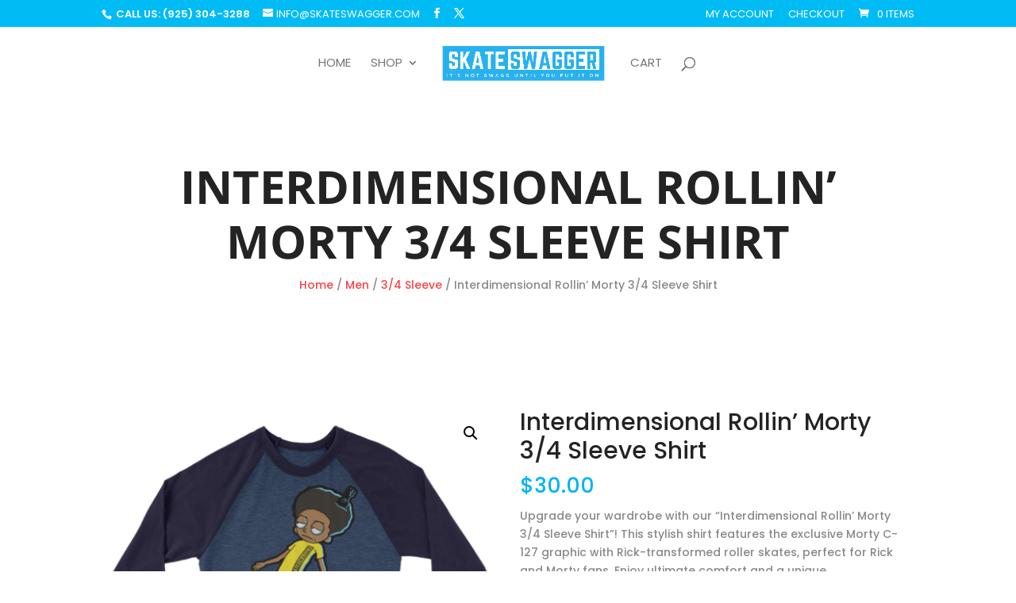

--- FILE ---
content_type: text/javascript; charset=utf-8
request_url: https://skateswagger.com/wp-content/plugins/woocommerce-product-addons/assets/js/addons.min.js?ver=3.0.11
body_size: 2854
content:
jQuery(function(b){var u={isGroupedMixedProductType:function(){var a=b(".product-type-grouped"),o=0,t=0;return!!(a.length&&(a.find(".group_table tr.product").each(function(){0<b(this).find(".input-text.qty").val()&&(b(this).find(".entry-summary .subscription-details").length?o++:t++)}),0<o&&0<t))},isGroupedSubsSelected:function(){var a=b(".product-type-grouped"),o=!1;return a.length&&a.find(".group_table tr.product").each(function(){if(0<b(this).find(".input-text.qty").val()&&b(this).find(".entry-summary .subscription-details").length)return!(o=!0)}),o},formatMoney:function(a){return accounting.formatMoney(a,{symbol:woocommerce_addons_params.currency_format_symbol,decimal:woocommerce_addons_params.currency_format_decimal_sep,thousand:woocommerce_addons_params.currency_format_thousand_sep,precision:woocommerce_addons_params.trim_trailing_zeros?0:woocommerce_addons_params.currency_format_num_decimals,format:woocommerce_addons_params.currency_format})},getCostByTax:function(a,o){return woocommerce_addons_params.price_include_tax&&woocommerce_addons_params.display_include_tax?a:woocommerce_addons_params.price_include_tax&&!woocommerce_addons_params.display_include_tax?o:!woocommerce_addons_params.price_include_tax&&woocommerce_addons_params.display_include_tax?o:woocommerce_addons_params.price_include_tax||woocommerce_addons_params.display_include_tax?o:a},init:function(a){var p=a,l=!!p.hasClass("variations_form")&&p.find('input[name="variation_id"], input.variation_id');p.on("click",".reset_variations",function(){b.each(p.find(".product-addon"),function(){var a=b(this).find(".addon");(a.is(":checkbox")||a.is(":radio"))&&a.prop("checked",!1),a.is("select")&&a.prop("selectedIndex",0),(a.is(":text")||a.is("textarea")||a.is('input[type="number"]')||a.is('input[type="file"]'))&&a.val("")}),p.trigger("woocommerce-product-addons-update")}).on("mouseup","input[type=number]",function(){b(this).trigger("woocommerce-product-addons-update")}).on("keyup change",".wc-pao-addon input, .wc-pao-addon textarea",function(){if(0<b(this).attr("maxlength")){var a=b(this).val(),o=b(this).attr("maxlength")-a.length;b(this).next(".wc-pao-addon-chars-remaining").find("span").text(o)}}).on("keyup",".wc-pao-addon-custom-textarea, .wc-pao-addon-custom-text, .wc-pao-addon-custom-price",function(){b(this).trigger("woocommerce-product-addons-update")}).on("change",".wc-pao-addon input, .wc-pao-addon textarea, .wc-pao-addon select, input.qty",function(){b(this).trigger("woocommerce-product-addons-update")}).on("found_variation",function(a,o){var t=b(this),e=t.find("#product-addons-total");if(void 0!==o.display_price)e.data("price",o.display_price);else if(b(o.price_html).find(".amount:last").length){var i=b(o.price_html).find(".amount:last").text();i=(i=(i=(i=i.replace(woocommerce_addons_params.currency_format_symbol,"")).replace(woocommerce_addons_params.currency_format_thousand_sep,"")).replace(woocommerce_addons_params.currency_format_decimal_sep,".")).replace(/[^0-9\.]/g,""),i=parseFloat(i),e.data("price",i)}t.trigger("woocommerce-product-addons-update")}).on("woocommerce-product-addons-update",function(){var f=0,h=0,e=p.find("#product-addons-total"),a=l&&0<l.length?l.val():e.data("product-id"),w=e.data("price"),g=e.data("type"),v=parseFloat(p.find("input.qty").val()),y=[];if(""===w&&"undefined"!=typeof custom_gift_card_amount&&custom_gift_card_amount.length&&0<custom_gift_card_amount.val()&&(w=custom_gift_card_amount.val()),woocommerce_addons_params.is_bookings&&b(".wc-bookings-booking-cost").length&&(w=parseFloat(b(".wc-bookings-booking-cost").attr("data-raw-price"))),p.find(".wc-pao-addon-field").each(function(){var a=b(this).parents(".wc-pao-addon"),o=a.find(".wc-pao-addon-name").length?a.find(".wc-pao-addon-name").data("addon-name"):"",t="",e=0,i=0,s=b(this).data("price-type"),n=!1,c={},d=!!a.find(".wc-pao-addon-name").length&&a.find(".wc-pao-addon-name").data("has-per-person-pricing"),r=!!a.find(".wc-pao-addon-name").length&&a.find(".wc-pao-addon-name").data("has-per-block-pricing");if(b(this).is(".wc-pao-addon-custom-price")){if(!b(this).val())return;n=!0,e=b(this).val(),i=b(this).val(),s="flat_fee"}else if(b(this).is(".wc-pao-addon-input-multiplier")){if(isNaN(b(this).val())||""===b(this).val()?(b(this).val(""),b(this).closest("p").find(".wc-pao-addon-alert").show()):(""!==b(this).val()&&b(this).val(Math.ceil(b(this).val())),b(this).closest("p").find(".wc-pao-addon-alert").hide()),!b(this).val())return;e=b(this).data("price")*b(this).val(),i=b(this).data("raw-price")*b(this).val()}else if(b(this).is(".wc-pao-addon-checkbox, .wc-pao-addon-radio")){if(!b(this).is(":checked"))return;t=b(this).data("label"),e=b(this).data("price"),i=b(this).data("raw-price")}else if(b(this).is(".wc-pao-addon-image-swatch-select, .wc-pao-addon-select")){if(!b(this).find("option:selected")||""===b(this).find("option:selected").val())return;s=b(this).find("option:selected").data("price-type"),b(this).val()&&(t=b(this).find("option:selected").data("label"),e=b(this).find("option:selected").data("price"),i=b(this).find("option:selected").data("raw-price"))}else{if(!b(this).val())return;e=b(this).data("price"),i=b(this).data("raw-price")}if(e||(e=0),i||(i=0),"booking"===g&&woocommerce_addons_params.is_bookings){var p=v=0;void 0!==b("#wc_bookings_field_duration")&&0<b("#wc_bookings_field_duration").val()&&(p=b("#wc_bookings_field_duration").val());var l=b("#wc_bookings_field_persons"),u=0;1===l.length?u=parseInt(u,10)+parseInt(l.val(),10):b(".wc-bookings-booking-form").find("input").each(function(){var a=this.id.match(/wc_bookings_field_persons_(\d+)/);null!=a&&b("#"+a[0]).length&&(u=parseInt(u,10)+parseInt(b("#"+a[0]).val(),10))}),0===v&&b(".wc-bookings-booking-cost").length&&(v=1),d&&(v*=u),r&&(v*=p)}switch(s){case"flat_fee":c.cost=parseFloat(e),c.cost_raw=parseFloat(i);break;case"quantity_based":c.cost_pu=parseFloat(e),c.cost_raw_pu=parseFloat(i),c.cost=c.cost_pu*v,c.cost_raw=c.cost_raw_pu*v;break;case"percentage_based":c.cost_pct=parseFloat(e)/100,c.cost_raw_pct=parseFloat(i)/100,c.cost=parseFloat(w)*c.cost_pct*v,c.cost_raw=parseFloat(w)*c.cost_raw_pct*v}if(f+=c.cost,h+=c.cost_raw,void 0!==t){if("number"==typeof t||t.length)c.name=o+(t?" - "+t:"");else{var _=b(this).val(),m=parseInt(woocommerce_addons_params.trim_user_input_characters,10);b(this).is(".wc-pao-addon-file-upload")&&(_=_.replace(/^.*[\\\/]/,"")),m<_.length&&(_=_.slice(0,m)+"..."),c.name=o+" - "+_}c.is_custom_price=n,c.price_type=s,y.push(c)}}),e.data("price_data",y),v){var o,i,t=!1;u.formatMoney(f);if(void 0!==w&&a&&(o=b(".wc-bookings-booking-form").length?parseFloat(w):parseFloat(w*v),i=u.formatMoney(o+f)),b(this).parent().find(".subscription-details").length&&!p.hasClass("bundle_data")){t=b(this).parent().find(".subscription-details");l&&0<l.length&&(t=b(this).parent().find(".woocommerce-variation .subscription-details")),t=b(t).clone().wrap("<p>").parent().html()}if("grouped"===g?t&&!isGroupedMixedProductType()&&isGroupedSubsSelected()&&(t,i&&(i+=t)):t&&i&&(i+=t),i&&"1"==e.data("show-sub-total")){var s=b(this).find(".wc-pao-addon-container").data("product-name"),n=u.formatMoney(o);if(b(".wc-bookings-booking-form").length)var c='<div class="product-addon-totals"><ul><li><div class="wc-pao-col1"><strong>'+s+'</strong></div><div class="wc-pao-col2"><strong>'+n+"</strong></div></li>";else c='<div class="product-addon-totals"><ul><li><div class="wc-pao-col1"><strong>'+v+woocommerce_addons_params.quantity_symbol+s+'</strong></div><div class="wc-pao-col2"><strong>'+n+"</strong></div></li>";y.length&&(b.each(y,function(a,o){if("quantity_based"===o.price_type){var t=u.getCostByTax(o.cost_raw,o.cost),e=0===t?"-":u.formatMoney(t);c=c+'<li class="wc-pao-row-quantity-based"><div class="wc-pao-col1">'+o.name+'</div><div class="wc-pao-col2"><span class="amount">'+e+"</span></div></li>"}}),b.each(y,function(a,o){if("quantity_based"!==o.price_type){if("percentage_based"!==o.price_type)var t=u.getCostByTax(o.cost_raw,o.cost);else t=o.cost_raw;var e=0===t?"-":'<span class="amount">'+u.formatMoney(t)+"</span>";c=c+'<li><div class="wc-pao-col1"><strong>'+o.name+'</strong></div><div class="wc-pao-col2">'+e+"</div></li>"}}));var d="",r=void 0===e.data("i18n_sub_total")?woocommerce_addons_params.i18n_sub_total:e.data("i18n_sub_total");if(!woocommerce_addons_params.price_display_suffix||!woocommerce_addons_params.tax_enabled)return c=c+'<li class="wc-pao-subtotal-line"><p class="price">'+r+' <span class="amount">'+i+"</span></p></li></ul></div>",e.html(c),void p.trigger("updated_addons");if(!1==-1<woocommerce_addons_params.price_display_suffix.indexOf("{price_including_tax}")&&!1==-1<woocommerce_addons_params.price_display_suffix.indexOf("{price_excluding_tax}"))return c=c+'<li class="wc-pao-subtotal-line"><strong>'+r+' <span class="amount">'+i+"</span> "+woocommerce_addons_params.price_display_suffix+"</strong></li></ul></div>",e.html(c),void p.trigger("updated_addons");b.ajax({type:"POST",url:woocommerce_addons_params.ajax_url,data:{action:"wc_product_addons_calculate_tax",product_id:a,add_on_total:f,add_on_total_raw:h,qty:v},success:function(a){if("SUCCESS"==a.result){d='<small class="woocommerce-price-suffix">'+woocommerce_addons_params.price_display_suffix+"</small>";var o=u.formatMoney(a.price_including_tax),t=u.formatMoney(a.price_excluding_tax);d=(d=d.replace("{price_including_tax}",o)).replace("{price_excluding_tax}",t),c=c+'<li class="wc-pao-subtotal-line"><p class="price">'+r+' <span class="amount">'+i+"</span> "+d+" </p></li></ul></div>",e.html(c),p.trigger("updated_addons")}else c=c+'<li class="wc-pao-subtotal-line"><p class="price">'+r+' <span class="amount">'+i+"</span></p></li></ul></div>",e.html(c),p.trigger("updated_addons")},error:function(){c=c+'<li class="wc-pao-subtotal-line"><p class="price">'+r+' <span class="amount">'+i+"</span></p></li></ul></div>",e.html(c),p.trigger("updated_addons")}})}else e.empty(),p.trigger("updated_addons")}else e.empty(),p.trigger("updated_addons")}).on("click",".wc-pao-addon-image-swatch",function(a){a.preventDefault();var o=b(this).data("value"),t=b(this).parents(".wc-pao-addon-wrap"),e=b.parseHTML(b(this).data("price"));t.prev("label").find(".wc-pao-addon-image-swatch-price").remove(),t.find(".wc-pao-addon-image-swatch").removeClass("selected"),b(this).addClass("selected"),t.find(".wc-pao-addon-image-swatch-select").val(o),t.prev("label").append(b(e)),p.trigger("woocommerce-product-addons-update")}),p.find(" .wc-pao-addon-custom-text, .wc-pao-addon-custom-textarea").each(function(){0<b(this).attr("maxlength")&&b(this).after('<small class="wc-pao-addon-chars-remaining"><span>'+b(this).attr("maxlength")+"</span> "+woocommerce_addons_params.i18n_remaining+"</small>")}),b("#credit_called").on("keyup",function(){p.trigger("woocommerce-product-addons-update")}),p.find(".wc-pao-addon-custom, .wc-pao-addon-custom-textarea, .wc-pao-addon input, .wc-pao-addon textarea, .wc-pao-addon select, input.qty, .variations select").change(),b(".wc-pao-addon-image-swatch").tipTip({delay:200})}};b("body").on("quick-view-displayed",function(){b(this).find(".cart:not(.cart_group)").each(function(){u.init(b(this))})}),b("body .component").on("wc-composite-component-loaded",function(){b(this).find(".cart").each(function(){u.init(b(this))})}),b("body").find(".cart:not(.cart_group)").each(function(){u.init(b(this))})});
